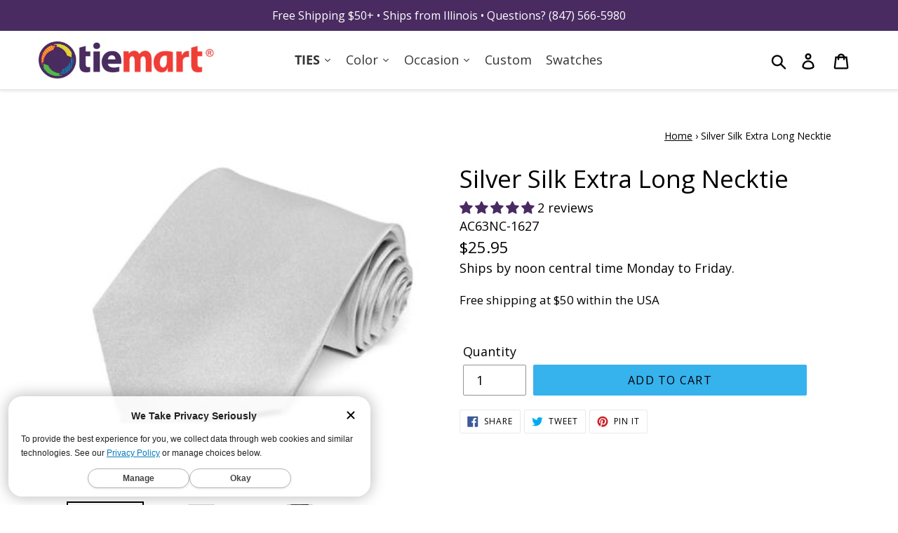

--- FILE ---
content_type: text/javascript; charset=utf-8
request_url: https://www.tiemart.com/products/silver-silk-extra-long-necktie.js
body_size: 797
content:
{"id":4339879805012,"title":"Silver Silk Extra Long Necktie","handle":"silver-silk-extra-long-necktie","description":"\u003cp\u003eA classic. This silver silk necktie is what we think of when it comes to silk. Lightweight, flowy, upscale and sophisticated. We made this tie in an extra long, 63-inch length for big and\/or tall men. For weddings, galas and other formal events, purchase the matching pocket square to complete your dressy look.\u003c\/p\u003e\n\u003ch3\u003eProduct Features\u003c\/h3\u003e\n\u003cul style=\"padding-left: 25px;\"\u003e\n\u003cli style=\"list-style-type: disc;\"\u003eI Do Neckwear®\u003c\/li\u003e\n\u003cli style=\"list-style-type: disc;\"\u003e3.25\" width, at the widest point\u003c\/li\u003e\n\u003cli style=\"list-style-type: disc;\"\u003e63\" length, tip to tip\u003c\/li\u003e\n\u003cli style=\"list-style-type: disc;\"\u003eColor is silver\u003c\/li\u003e\n\u003cli style=\"list-style-type: disc;\"\u003eMade from 100% Silk\u003c\/li\u003e\n\u003cli style=\"list-style-type: disc;\"\u003eLight satin finish\u003c\/li\u003e\n\u003cli style=\"list-style-type: disc;\"\u003eDry clean only\u003c\/li\u003e\n\u003cli style=\"list-style-type: disc;\"\u003eImported\u003c\/li\u003e\n\u003c\/ul\u003e","published_at":"2019-11-01T22:47:07-05:00","created_at":"2019-11-01T22:47:07-05:00","vendor":"I Do Neckwear","type":"Extra Long Necktie","tags":["3.25-3.5-inch Traditional","63-inch Extra Long","ac63nc","black-suits","business","christmas","church","classic silver","classics","collection-tie","color:Silver or Gray","discount","discount 2","fabric:Silk","Father of the Bride","Festive","formal","formal event","Groom","Groomsmen","homecoming","I Do Neckwear","length:63\" Extra Long","men","Metallic Colors","metallic-color","neck tie","necktie","Neckties","new-years","pattern:Solid","Silk","Silver","size:Men","Solid","solid-color-neckties","style:Extra Long Ties","tall","wedding","width:3.25\" to 3.5\" Traditional","Winter Wedding","xlarge"],"price":2595,"price_min":2595,"price_max":2595,"available":true,"price_varies":false,"compare_at_price":null,"compare_at_price_min":0,"compare_at_price_max":0,"compare_at_price_varies":false,"variants":[{"id":31095039197268,"title":"Default Title","option1":"Default Title","option2":null,"option3":null,"sku":"AC63NC-1627","requires_shipping":true,"taxable":true,"featured_image":null,"available":true,"name":"Silver Silk Extra Long Necktie","public_title":null,"options":["Default Title"],"price":2595,"weight":64,"compare_at_price":null,"inventory_management":"shopify","barcode":"5056805708462","quantity_rule":{"min":1,"max":null,"increment":1},"quantity_price_breaks":[],"requires_selling_plan":false,"selling_plan_allocations":[]}],"images":["\/\/cdn.shopify.com\/s\/files\/1\/0277\/2195\/7460\/products\/silver-silk-extra-long-necktie.jpg?v=1762464509","\/\/cdn.shopify.com\/s\/files\/1\/0277\/2195\/7460\/files\/silver-silk-tie-front_3a7a7a04-7d5c-4c8d-bfcf-a438bfcefd2f.jpg?v=1683225799","\/\/cdn.shopify.com\/s\/files\/1\/0277\/2195\/7460\/files\/silver-silk-tie-back_9f1a0b1e-3fa3-49f5-9c69-78772988facf.jpg?v=1683225799"],"featured_image":"\/\/cdn.shopify.com\/s\/files\/1\/0277\/2195\/7460\/products\/silver-silk-extra-long-necktie.jpg?v=1762464509","options":[{"name":"Title","position":1,"values":["Default Title"]}],"url":"\/products\/silver-silk-extra-long-necktie","media":[{"alt":"Silver Silk Extra Long Necktie","id":5549873070164,"position":1,"preview_image":{"aspect_ratio":1.0,"height":1001,"width":1001,"src":"https:\/\/cdn.shopify.com\/s\/files\/1\/0277\/2195\/7460\/products\/silver-silk-extra-long-necktie.jpg?v=1762464509"},"aspect_ratio":1.0,"height":1001,"media_type":"image","src":"https:\/\/cdn.shopify.com\/s\/files\/1\/0277\/2195\/7460\/products\/silver-silk-extra-long-necktie.jpg?v=1762464509","width":1001},{"alt":"\"\"","id":22325226143828,"position":2,"preview_image":{"aspect_ratio":1.0,"height":1001,"width":1001,"src":"https:\/\/cdn.shopify.com\/s\/files\/1\/0277\/2195\/7460\/files\/silver-silk-tie-front_3a7a7a04-7d5c-4c8d-bfcf-a438bfcefd2f.jpg?v=1683225799"},"aspect_ratio":1.0,"height":1001,"media_type":"image","src":"https:\/\/cdn.shopify.com\/s\/files\/1\/0277\/2195\/7460\/files\/silver-silk-tie-front_3a7a7a04-7d5c-4c8d-bfcf-a438bfcefd2f.jpg?v=1683225799","width":1001},{"alt":"\"\"","id":22325226111060,"position":3,"preview_image":{"aspect_ratio":1.0,"height":1001,"width":1001,"src":"https:\/\/cdn.shopify.com\/s\/files\/1\/0277\/2195\/7460\/files\/silver-silk-tie-back_9f1a0b1e-3fa3-49f5-9c69-78772988facf.jpg?v=1683225799"},"aspect_ratio":1.0,"height":1001,"media_type":"image","src":"https:\/\/cdn.shopify.com\/s\/files\/1\/0277\/2195\/7460\/files\/silver-silk-tie-back_9f1a0b1e-3fa3-49f5-9c69-78772988facf.jpg?v=1683225799","width":1001}],"requires_selling_plan":false,"selling_plan_groups":[]}